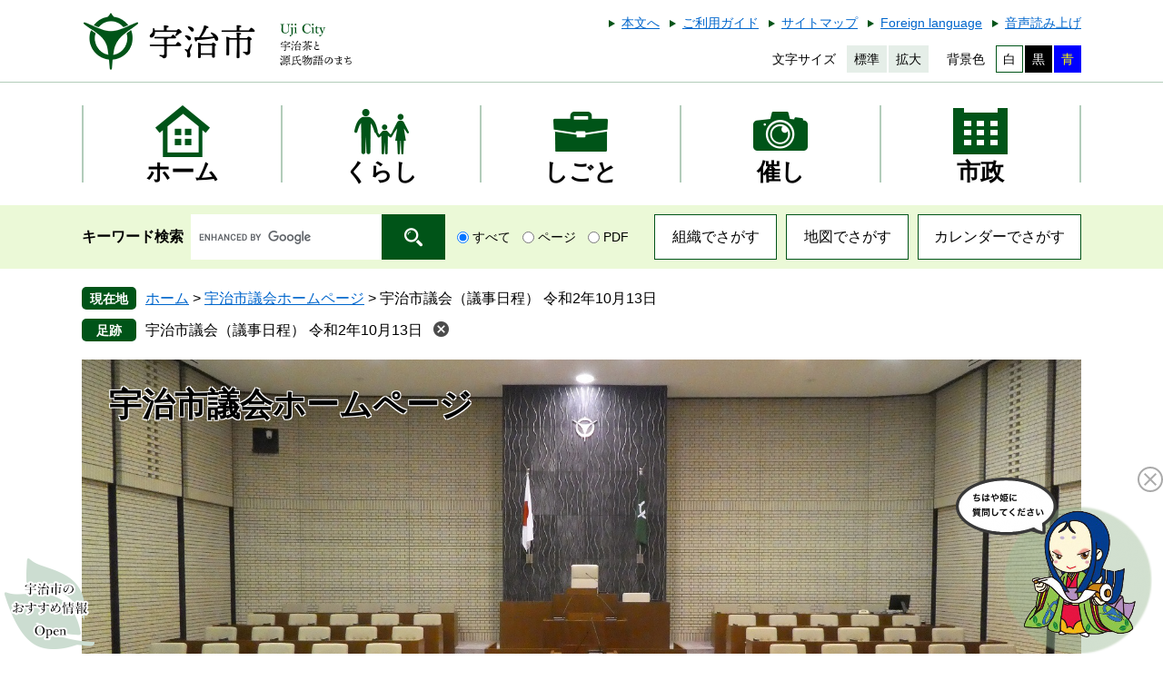

--- FILE ---
content_type: text/html
request_url: https://www.city.uji.kyoto.jp/site/gikaijimukyoku/32596.html
body_size: 6919
content:

<!DOCTYPE html>
<html lang="ja">
<head>
	<!-- Google tag (gtag.js) -->
<script async src="https://www.googletagmanager.com/gtag/js?id=G-69KXZ362GB"></script>
<script>
  window.dataLayer = window.dataLayer || [];
  function gtag(){dataLayer.push(arguments);}
  gtag('js', new Date());

  gtag('config', 'G-69KXZ362GB');
  gtag('config', 'UA-59924434-1');
</script>
	<meta http-equiv="X-UA-Compatible" content="IE=edge">
	<meta charset="utf-8">
	
	
	
	<meta name="keywords" content="本会議,令和2年,議事日程,日程" >
	<meta name="description" content="本会議での議事日程です。" >
	<meta name="viewport" content="width=device-width, initial-scale=1.0">
	<title>宇治市議会（議事日程） 令和2年10月13日 - 宇治市公式ホームページ</title>
	<link rel="shortcut icon" href="/favicon.ico" type="image/vnd.microsoft.icon">
<link rel="icon" href="/favicon.ico" type="image/vnd.microsoft.icon">
<link rel="apple-touch-icon" href="/apple-touch-icon.png">
<link rel="stylesheet" media="print" href="/ssi/css/print.css">
<script src="/ssi/js/escapeurl.js"></script>
<script src="/ssi/js/jquery.js"></script>
<script src="/ssi/js/jquery-migrate.js"></script>
<script src="/ssi/js/common.js"></script>
<script src="/ssi/js/s-google.js"></script>
<script src="/ssi/js/footstep.js"></script>
<link rel="stylesheet" href="/ssi/css/footstep.css">
<script src="https://cdn-eas.readspeaker.com/script/13043/webReader/webReader.js?pids=wr&amp;forceAdapter=ioshtml5&amp;disable=translation,lookup" id="rs_req_Init"></script>
	<style  media="all">
		@import url("/ssi/css/site.css");
	</style>
	<script src="/ssi/js/last-page-parts-load-1.js"></script>
	
</head>
<body class="site site_9 site_detail detail side1">

<div id="fb-root"></div>
<script async defer crossorigin="anonymous" src="https://connect.facebook.net/ja_JP/sdk.js#xfbml=1&amp;version=v6.0"></script>
<!-- コンテナここから -->
<div id="container">
	<!-- レコメンドここから -->
	<script src="/ssi/js/recommend.js"></script>
<iframe style="display:none;" id="oProxy" src="https://wwwb.netcrew-analysis.jp/recommend/proxy.html" title="レコメンド情報"></iframe>
	<!-- レコメンドここまで -->
	<span class="hide" id="pagetop">ページの先頭です。</span>
	<span class="hide"><a href="#skip">メニューを飛ばして本文へ</a></span>

	<!-- ヘッダここから -->
	<div id="header">
		<div id="spm_wrap"><button type="button" id="spm_menu"><span class="hide">メニュー</span></button></div>
<!-- header2ここから -->
<div id="xp1" class="rs_preserve rs_skip rs_splitbutton rs_addtools rs_exp"></div>
<div id="header2">
	<div id="header2_box">
		<div id="he_left">
			<div id="logo"><a href="/"><img src="/img/common/logo.png" alt="宇治市公式ホームページ" width="300" height="70" ></a></div>
		</div>
		<div id="he_right">
			<noscript><p>JavaScriptが無効のため、文字の大きさ・背景色を変更する機能を使用できません。</p></noscript>
			<div id="header_link">
				<!-- リンクここから -->
				<ul>
					<li id="hl_main"><a href="#skip">本文へ</a></li><!--
					--><li id="hl_guide"><a href="/site/userguide/">ご利用ガイド</a></li><!--
					--><li id="hl_sitemap"><a href="/sitemap.html">サイトマップ</a></li><!--
					--><li id="hl_lang"><a href="/site/userguide/16482.html" lang="en">Foreign language</a></li><!--
					--><li id="readspeaker_button1" class="rs_skip"><a href="https://app-eas.readspeaker.com/cgi-bin/rsent?customerid=13043&amp;lang=ja_jp&amp;readid=main&amp;url=" onclick="readpage(this.href, 'xp1'); return false;" class="rs_href" rel="nofollow" accesskey="L">音声読み上げ</a><span class="external_link_text">＜外部リンク＞</span></li>
				</ul>
				<!-- リンクここまで -->
			</div><!--
			--><div id="header_func">
				<dl id="moji_size">
					<!-- 文字の大きさ変更ここから -->
					<dt>文字サイズ</dt><!--
					--><dd><a id="moji_default" href="javascript:fsc('default');" title="文字サイズを標準にする">標準</a></dd><!--
					--><dd><a id="moji_large" href="javascript:fsc('larger');" title="文字サイズを拡大する">拡大</a></dd>
					<!-- 文字の大きさ変更ここまで -->
				</dl><!--
				--><dl id="haikei_color">
					<!-- 背景の変更ここから -->
					<dt>背景色</dt><!--
					--><dd><a id="haikei_white" href="javascript:SetCss(1);" title="背景色を白色に変更する">白</a></dd><!--
					--><dd><a id="haikei_black" href="javascript:SetCss(2);" title="背景色を黒色に変更する">黒</a></dd><!--
					--><dd><a id="haikei_blue"  href="javascript:SetCss(3);" title="背景色を青色に変更する">青</a></dd>
					<!-- 背景の変更ここまで -->
				</dl>
			</div>
		</div>
	</div>
</div>
<!-- header2ここまで -->
		<!-- グローバルここから -->
<div id="top_search">
	<div id="top_search_box">
		<ul id="gnav">
			<li id="gnav0"><a class="icon mincho" href="/"><span>ホーム</span></a></li>
			<li id="gnav1"><a class="icon mincho" href="/life/1/"><span>くらし</span></a></li>
			<li id="gnav2"><a class="icon mincho" href="/life/2/"><span>しごと</span></a></li>
			<li id="gnav3"><a class="icon mincho" href="/life/3/"><span>催し</span></a></li>
			<li id="gnav4"><a class="icon mincho" href="/life/4/"><span>市政</span></a></li>
		</ul>
	</div>
</div>
<!-- グローバルここまで -->
		<!-- header3ここから -->
<div id="header3">
	<div id="header3_box">
		<div id="top_search_keyword">
			<!-- Googleカスタム検索ここから -->
			<form action="/search.html" method="get" id="cse-search-box" name="cse-search-box">
				<input type="hidden" name="cx" value="009794556708183771065:xqvvanrdl2q" ><!--
				--><input type="hidden" name="cof" value="FORID:11" ><!--
				--><input type="hidden" name="ie" value="UTF-8" ><!--
				--><label for="tmp_query"><span class="mincho">キーワード検索</span></label><!--
				--><input type="text" name="q" value="" id="tmp_query" ><!--
				--><input type="submit" value="検索" id="submit" name="sa" >
			</form>
			<script src="https://www.google.com/coop/cse/brand?form=cse-search-box"></script>
			<!-- Googleカスタム検索ここまで -->
			<div id="cse_filetype">
				<fieldset>
					<legend><span class="hide">検索対象</span></legend>
					<span class="cse_filetypeselect"><input type="radio" name="google_filetype" id="filetype_all" checked="checked" ><label for="filetype_all">すべて</label></span>
					<span class="cse_filetypeselect"><input type="radio" name="google_filetype" id="filetype_html" ><label for="filetype_html">ページ</label></span>
					<span class="cse_filetypeselect"><input type="radio" name="google_filetype" id="filetype_pdf" ><label for="filetype_pdf">PDF</label></span>
				</fieldset>
			</div>
		</div><!--
		--><div id="header_link_search">
			<ul>
				<li><a href="/soshiki/">組織でさがす</a></li><!--
				--><li><a href="/map/">地図でさがす</a></li><!--
				--><li><a href="/calendar/">カレンダーでさがす</a></li>
			</ul>
		</div>
	</div>
</div>
<!-- header3ここまで -->
	</div>
	<!-- ヘッダここまで -->

	<!-- ぱんくずナビここから -->
	<div id="pankuzu_wrap">
		<!-- [[pankuzu_start]] -->
		<div class="pankuzu">
			<span class="icon_current">現在地</span>
			<span class="pankuzu_class pankuzu_class_top"><a href="/">ホーム</a></span>
			<span class="pankuzu_mark"> &gt; </span>
			<span class="pankuzu_class"><a href="/site/gikaijimukyoku/">宇治市議会ホームページ</a></span>
			<span class="pankuzu_mark"> &gt; </span>
			<span class="pankuzu_class pankuzu_class_current">宇治市議会（議事日程） 令和2年10月13日</span>
		</div>
		<!-- [[pankuzu_end]] -->
		<!-- [[pankuzu_life_start]] --><!-- [[pankuzu_life_end]] -->
	</div>
	<!-- ぱんくずナビここまで -->

	<!-- 専用ヘッダここから -->
	<div id="mainimg">
	<div id="mainimg_box">
		<a href="/site/gikaijimukyoku/">
			<img src="/uploaded/subsite/9_img.jpg" alt="宇治市議会ホームページのタイトル画像" >
			<span class="site_name">宇治市議会ホームページ</span>
		</a>
	</div>
</div>
	<!-- 専用ヘッダここまで -->

	<div id="mymainback">

		<!-- メインここから -->
		<div id="main">
			<div id="main_a">
				<hr class="hide" >
				<p class="hide" id="skip">本文</p>

				<div id="main_header">
					<h1>宇治市議会（議事日程） 令和2年10月13日</h1>
				</div>

				<!-- main_bodyここから -->
				<div id="main_body">

					<div id="content_header">
						<span><a id="print_mode_link" href="javascript:print_normal();">印刷ページ表示</a></span>
						<span>更新日：2020年10月13日更新</span>
						<span id="sns_button_wrap">
<span id="sns_button_facebook"><script>document.write('<div class="fb-like" data-href="'+htmlspecialchars_URL(location.href)+'" data-layout="button_count" data-action="like" data-size="small" data-show-faces="false" data-share="true"></div>');</script></span>
<span id="sns_button_twitter"><a href="https://twitter.com/share" class="twitter-share-button">Tweet</a><span class="external_link_text">＜外部リンク＞</span><script>!function(d,s,id){var js,fjs=d.getElementsByTagName(s)[0],p=/^http:/.test(d.location)?'http':'https';if(!d.getElementById(id)){js=d.createElement(s);js.id=id;js.src=p+'://platform.twitter.com/widgets.js';fjs.parentNode.insertBefore(js,fjs);}}(document, 'script', 'twitter-wjs');</script></span>
<span id="sns_button_line"><script>document.write('<div class="line-it-button" data-lang="ja" data-type="share-a" data-ver="3" data-url="'+htmlspecialchars_URL(location.href)+'" data-color="default" data-size="small" data-count="false" style="display: none;"></div>');</script><script src="https://www.line-website.com/social-plugins/js/thirdparty/loader.min.js" async="async" defer="defer"></script></span>
</span>
					</div>

					
					<div class="detail_free" ><h2>本会議議事日程</h2>

<h3>開催日</h3>

<p>第7号 令和2年10月13日</p>

<h3>議事日程</h3>

<p>第1．諸報告</p>

<p>第2．請願第2－3号 コロナ禍による障害福祉サービス事業所への支援についての請願</p>

<p>第3．議案第78号 固定資産評価審査委員会委員の選任同意を求めるについて</p>

<p>第4．諮問第1号 人権擁護委員候補者を推薦するにつき意見を求めるについて</p>

<p>第5．議案第59号 令和2年度宇治市一般会計補正予算（第8号）</p>

<p>　　　 議案第60号 令和2年度宇治市後期高齢者医療事業特別会計補正予算（第1号）</p>

<p>　　　 議案第68号 令和2年度宇治市一般会計補正予算（第9号）</p>

<p>第6．議案第61号 宇治市都市下水路条例を廃止する条例を制定するについて</p>

<p>　　　 議案第62号 宇治市道路占用料条例の一部を改正する条例を制定するについて</p>

<p>第7．議案第63号 宇治市特定教育・保育施設及び特定地域型保育事業の運営に関する基準を定める条例の一部を改正する条例を制定するについて</p>

<p>　　　 議案第64号 宇治市指定居宅介護支援等の事業の人員及び運営に関する基準を定める条例の一部を改正する条例を制定するについて</p>

<p>　　　 議案第65号 宇治市介護保険条例の一部を改正する条例を制定するについて</p>

<p>　　　 議案第66号 宇治市後期高齢者医療に関する条例の一部を改正する条例を制定するについて</p>

<p>　　　 議案第67号 宇治市国民健康保険条例の一部を改正する条例を制定するについて</p>

<p>第8．議案第71号 令和元年度宇治市一般会計歳入歳出決算認定について</p>

<p>　　　 議案第72号 令和元年度宇治市国民健康保険事業特別会計歳入歳出決算認定について</p>

<p>　　　 議案第73号 令和元年度宇治市後期高齢者医療事業特別会計歳入歳出決算認定について</p>

<p>　　　 議案第74号 令和元年度宇治市介護保険事業特別会計歳入歳出決算認定について</p>

<p>　　　 議案第75号 令和元年度宇治市墓地公園事業特別会計歳入歳出決算認定について</p>

<p>　　　 議案第76号 令和元年度宇治市水道事業会計決算認定について</p>

<p>　　　 議案第77号 令和元年度宇治市公共下水道事業会計決算認定について</p>

<p>第9．意見書案第7号 国の責任による「20人学級」を展望した少人数学級の前進を求める意見書</p>

<p>　　　 意見書案第8号 消費税を5％に戻し、暮らし・営業支援を求める意見書</p>

<p>第10．閉会中継続調査</p>
</div>


<!-- [[add-template-pdf]] -->
<!-- [[add-template-windowsmediaplayer]] -->
<div id="section_footer">
	<div id="section_footer_ttl"><h2>このページに関するお問い合わせ先</h2></div>
	<div id="section_footer_detail">
		<span class="sf_name"><a href="/site/gikaijimukyoku/">議会事務局</a></span><br>
		<span class="sf_zip">〒611-8501</span>
		<span class="sf_address">京都府宇治市宇治琵琶33番地</span><br>
		<span class="sf_tel">Tel：0774-20-8747（直通）</span>
		<span class="sf_fax">Fax：0774-20-8786</span>
		<div class="sf_email"><a href="https://www.city.uji.kyoto.jp/form/detail.php?sec_sec1=2&lif_id=32596">メールでのお問い合わせはこちら</a></div>
	</div>
</div>
					
					

					<!-- カレンダー登録・SNSボタンここから -->
					<div id="content_footer">
						
						
					</div>
					<!-- カレンダー登録・SNSボタンここまで -->

				</div>
				<!-- main_bodyここまで -->

			</div>
		</div>
		<!-- メインここまで -->
		<hr class="hide" >

		<!-- サイドバー1ここから -->
		<div id="sidebar1">

			<!-- 重要なお知らせここから -->
			<div id="important_noticest_area"></div>
			<!-- 重要なお知らせここまで -->

			<!-- サブサイト共通自由記入エリア ここから -->
			<!-- [[item_free_area_3000_head]] --><!-- [[item_free_area_3000_tail]] -->
			<!-- サブサイト共通自由記入エリア ここまで -->

			<!-- 左メニューここから -->
			
			<div class="subsite_menu">
				<div class="subsite_menu_ttl acc_title mincho"><a href="/soshiki/2/6629.html">議会だより</a></div>
				<div class="subsite_menu_list">
					
				</div>
			</div>
			
			<div class="subsite_menu">
				<div class="subsite_menu_ttl acc_title mincho"><a href="/soshiki/2/5122.html">議会中継</a></div>
				<div class="subsite_menu_list">
					
				</div>
			</div>
			
			<div class="subsite_menu">
				<div class="subsite_menu_ttl acc_title mincho"><a href="/site/gikaijimukyoku/3860.html">傍聴のご案内</a></div>
				<div class="subsite_menu_list">
					
				</div>
			</div>
			
			<div class="subsite_menu">
				<div class="subsite_menu_ttl acc_title mincho"><a href="http://ssp.kaigiroku.net/tenant/uji/pg/index.html">会議録検索</a><span class="external_link_text">＜外部リンク＞</span></div>
				<div class="subsite_menu_list">
					
				</div>
			</div>
			
			<div class="subsite_menu">
				<div class="subsite_menu_ttl acc_title mincho"><a href="/site/gikaijimukyoku/16517.html">市民と議会のつどい</a></div>
				<div class="subsite_menu_list">
					
				</div>
			</div>
			
			<div class="subsite_menu">
				<div class="subsite_menu_ttl acc_title mincho"><a href="/soshiki/2/gyouseishisatu.html">行政視察の申し込み</a></div>
				<div class="subsite_menu_list">
					
				</div>
			</div>
			
			<!-- 左メニューここまで -->

			<!-- サブサイト共通自由記入エリア ここから -->
			<!-- [[item_free_area_3001_head]] --><!-- [[item_free_area_3001_tail]] -->
			<!-- サブサイト共通自由記入エリア ここまで -->

			<!-- レコメンドここから -->
			<div id="recommend_tag" style="display: none;">
				<div id="sidebar_recommend">
					<div id="recommend_title"><h2 class="mincho"><span>このページを見ている人は</span><span>こんなページも見ています</span></h2></div>
					<!-- [[recommend_tag]] -->
				</div>
			</div>
			<!-- レコメンドここまで -->

			<!-- AIレコメンドここから -->
			<div id="ai_recommend_tag" style="display: none;">
				<div id="sidebar_ai_recommend">
					<div id="ai_recommend_title"><h2 class="mincho"><span>AI(人工知能)は</span><span>こんなページをおすすめします</span></h2></div>
					<!-- [[ai_recommend_tag]] -->
				</div>
			</div>
			<!-- AIレコメンドここまで -->

			<!-- 「見つからないとき」「よくある質問」ここから -->
			<div id="common_banner_link">
	<ul>
		<li id="common_banner_mitsukaranai"><a href="/site/userguide/"><span>見つからないときは</span></a></li>
		<li id="common_banner_faq"><a href="/life/sub/2/"><span>よくある質問と回答</span></a></li>
	</ul>
</div>
			<!-- 「見つからないとき」「よくある質問」ここまで -->

		</div>
		<!-- サイドバー1ここまで -->

		<!-- サイドバー2ここから -->
		<!-- サイドバー2ここまで -->

		<!-- 専用フッタここから --><!-- 専用フッタここまで -->

	</div><!-- 3カラム終わり -->

	<!-- フッタここから -->
	<div id="footer">
		<div id="footer_link_pagetop">
	<a href="#pagetop"><img src="/img/common/btn_pagetop.png" alt="このページの先頭へ" width="80" height="80" ></a>
</div>
		<div id="footer_box">
	<!-- リンクここから -->
	<div id="footer_link">
	<ul>
		<li><a href="/site/userguide/17125.html">個人情報の取り扱いについて</a></li><!--
		--><li><a href="/site/userguide/17036.html">リンク・著作権・免責事項</a></li><!--
		--><li><a href="/site/userguide/17183.html">ウェブアクセシビリティ</a></li><!--
		--><li><a href="/site/userguide/17907.html">RSS配信について</a></li>
	</ul>
</div>
	<!-- リンクここまで -->
	<div id="author_info">
		<div id="author_box">
			<div id="author_logo"><img src="/img/common/logo_footer.png" alt="宇治市役所" width="255" height="70" ></div>
			<p class="f_number">法人番号：2000020262048</p>
			<p class="f_address">〒611-8501　京都府宇治市宇治琵琶33番地　<a href="/life/4/28/77/ ">地図</a></p>
			<p class="f_contact"><span>Tel：0774-22-3141</span><span>Fax：0774-20-8778</span></p>
			<p class="f_detail"><span>開庁時間：月曜日から金曜日 午前8時30分から午後5時15分（祝日、年末年始は除く）</span>
<span><a href="https://www.city.uji.kyoto.jp/form/detail.php?sec_sec1=82&amp;inq=06">メールでの問い合わせはこちら</a></span></p>
		</div>
		<!-- 人口・世帯数ここから -->
		<div id="author_jinkou">
			<div id="author_jinkou_box">
				<dl><dt class="mincho">人口</dt><dd>178,294人</dd></dl><!--
				--><dl><dt class="mincho">世帯</dt><dd>86,623世帯</dd></dl><!--
				--><dl><dt class="mincho">男性</dt><dd>85,572人</dd></dl><!--
				--><dl><dt class="mincho">女性</dt><dd>92,722人</dd></dl>
				<div id="top_jinkou_date">（2026年1月1日現在）</div>
				<div id="top_jinkou_link"><a href="/site/toukei/">宇治市人口・世帯数の推移</a></div>
			</div>
		</div>
		<!-- 人口と世帯数ここまで -->
	</div>
</div>
<!-- おすすめ情報ここから -->
<div id="osusume_banner">
	<div id="osusume_banner_box">
		<div id="osusume_banner_ttl">
			<a href="javascript:void(0)" onclick="javascript:return false;" onkeypress="javascript:return false;" id="osusume_banner_open"><img src="/img/common/ttl_osusume.png" alt="宇治市のおすすめ情報" width="90" height="40" ></a>
		</div>
		<div id="osusume_banner_list">
			<div id="osusume_banner_list_box">
				<ul>
					<li><a href="/site/kosodate/"><img src="/img/osusume/bnr_osusume1.jpg" alt="子育てにやさしいまち　うじ" width="246" height="100" ></a></li>
					<li><a href="/site/choju/"><img src="/img/osusume/bnr_osusume2.jpg" alt="生きがい健康食育サイト" width="246" height="100" ></a></li>
					<li><a href="/site/ujinext"><img src="/img/osusume/bnr_osusume3.jpg" alt="宇治Next" width="246" height="100" ></a></li>
				</ul>
			</div>
		</div>
	</div>
</div>
<!-- おすすめ情報ここまで -->
<div id="copyright"><p lang="en">Copyright &#169; UJI All Rights Reserved.</p></div>
	</div>
	<!-- フッタここまで -->

</div>
<!-- コンテナここまで -->
<script>
(function (c, n, s) {
    if (c[n] === void 0) {c['ULObject'] = n;
    c[n] = c[n] || function () {(c[n].q = c[n].q || []).push(arguments)};
    c[n].l = 1 * new Date();var e = document.createElement('script');
    e.async = 1;e.src = s + "/chatbot.js";
    var t = document.getElementsByTagName('script')[0];t.parentNode.insertBefore(e, t);}
})(window, 'ul_widget', 'https://support-widget.nakanohito.jp');
ul_widget('init', {'id': 964});
</script>

<!-- AIレコメンドここから -->
<script src="/ssi/js/ai-recommend-lib.js"></script>
<script src="/ssi/js/ai-recommend.js"></script>
<!-- AIレコメンドここまで -->
<script defer src="https://static.cloudflareinsights.com/beacon.min.js/vcd15cbe7772f49c399c6a5babf22c1241717689176015" integrity="sha512-ZpsOmlRQV6y907TI0dKBHq9Md29nnaEIPlkf84rnaERnq6zvWvPUqr2ft8M1aS28oN72PdrCzSjY4U6VaAw1EQ==" data-cf-beacon='{"version":"2024.11.0","token":"30470a85102b429e877026b68675359f","server_timing":{"name":{"cfCacheStatus":true,"cfEdge":true,"cfExtPri":true,"cfL4":true,"cfOrigin":true,"cfSpeedBrain":true},"location_startswith":null}}' crossorigin="anonymous"></script>
</body>
</html>

--- FILE ---
content_type: text/css
request_url: https://www.city.uji.kyoto.jp/ssi/css/sp-parts-site.css
body_size: 267
content:
@charset "utf-8";

/* サブサイト共通ヘッダ */
#mainimg {
	width: auto;
	margin-bottom: 20px;
}

#mainimg_box .site_name {
	font-size: 2.4rem;
	line-height: 3rem;
	padding: 15px 20px;
}

#mainimg_box.noimage {
	height: 0px;
	padding-top: 23%;
}

/* サブサイト共通フッタ */
#site_footer {
	margin-top: 20px;
}
#site_footer_box {
	padding-left: 20px;
	padding-right: 20px;
}

/* バナー広告 */
#subsite_banner {
	margin-top: 20px;
}

/* サイドメニュー */
#sidebar1 > div,
#sidebar2 > div {
	margin-top: 20px;
}
#sidebar1 > div:first-child,
#sidebar2 > div:first-child {
	margin-top: 0 !important;
}

.subsite_menu,
#sidebar1 > div.subsite_menu,
#sidebar2 > div.subsite_menu {
	margin: 0px 0px 1px;
}

.subsite_menu_ttl.acc_title {
	padding-right: 10px;
}

.subsite_menu_list ul {
	padding: 0px;
}
.subsite_menu_list ul li {
	margin: 0px;
	padding: 15px 10px;
	border-bottom: 1px solid #cccccc;
	background: none;
}
.subsite_menu_list ul li:last-child {
	border-bottom: none;
}
.subsite_menu_list ul li a {
	display: block;
	background: url(/img/sp/arrow_r.png) no-repeat right center;
	background-size: 8px auto;
	padding-right: 12px;
	text-decoration: none;
}

.subsite_menu_list div.link_ichiran {
	padding: 0px 10px 20px;
}

/* リスト */
.site_list2 .info_list ul {
	display: block;
}
.site_list2 .info_list ul li {
	display: block;
	width: auto;
	margin: 0px;
	padding: 15px 10px;
}

/* リスト（サムネイル） */
.list_pack {
	width: 100%;
	display: table;
}
.list_pack .article_img {
	display: table-cell;
	vertical-align: middle;
	width: 130px;
	padding-right: 10px;
}
.list_pack .article_img span {
	height: 100px;
}

.list_pack .article_txt {
	display: table-cell;
	vertical-align: middle;
	margin-top: 0px;
}

/* 新着（サムネイル） */
.site_index2 .section_information_list ul {
	display: block;
}
.site_index2 .section_information_list ul li {
	display: block;
	width: auto;
	margin: 0px;
	padding: 15px 10px;
	border-top: 1px solid #9eb050;
}
.site_index2 .list_pack .article_img span {
	height: 100px;
}

--- FILE ---
content_type: application/javascript
request_url: https://www.city.uji.kyoto.jp/ssi/js/ai-recommend-lib.js
body_size: -308
content:
// 本番環境
var api_host = 'bi-r.kamelio-api.com';

// デモ環境
// var api_host = 'demo.kamelio-api.com';

// トークンID
var app_token = '3l8phwsxe62gdczn';

// ソースグループID
var source_group_id = 1246;

var limit = 5;